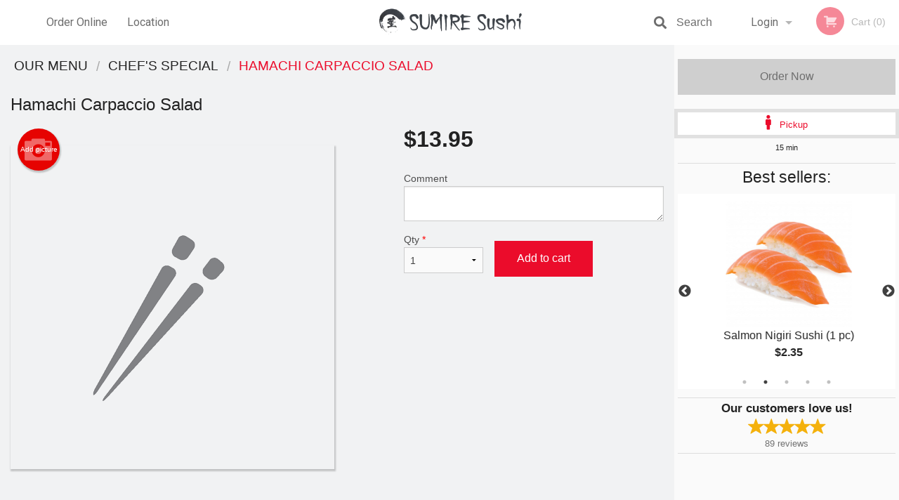

--- FILE ---
content_type: text/html; charset=utf-8
request_url: https://www.google.com/recaptcha/enterprise/anchor?ar=1&k=6LfPTFIiAAAAAHwPeVP_ahfD9dFYAsySELKIu7Dd&co=aHR0cHM6Ly9zdW1pcmVzdXNoaWJjLmNvbTo0NDM.&hl=en&v=PoyoqOPhxBO7pBk68S4YbpHZ&size=invisible&anchor-ms=20000&execute-ms=30000&cb=viqpuqvntjs6
body_size: 48879
content:
<!DOCTYPE HTML><html dir="ltr" lang="en"><head><meta http-equiv="Content-Type" content="text/html; charset=UTF-8">
<meta http-equiv="X-UA-Compatible" content="IE=edge">
<title>reCAPTCHA</title>
<style type="text/css">
/* cyrillic-ext */
@font-face {
  font-family: 'Roboto';
  font-style: normal;
  font-weight: 400;
  font-stretch: 100%;
  src: url(//fonts.gstatic.com/s/roboto/v48/KFO7CnqEu92Fr1ME7kSn66aGLdTylUAMa3GUBHMdazTgWw.woff2) format('woff2');
  unicode-range: U+0460-052F, U+1C80-1C8A, U+20B4, U+2DE0-2DFF, U+A640-A69F, U+FE2E-FE2F;
}
/* cyrillic */
@font-face {
  font-family: 'Roboto';
  font-style: normal;
  font-weight: 400;
  font-stretch: 100%;
  src: url(//fonts.gstatic.com/s/roboto/v48/KFO7CnqEu92Fr1ME7kSn66aGLdTylUAMa3iUBHMdazTgWw.woff2) format('woff2');
  unicode-range: U+0301, U+0400-045F, U+0490-0491, U+04B0-04B1, U+2116;
}
/* greek-ext */
@font-face {
  font-family: 'Roboto';
  font-style: normal;
  font-weight: 400;
  font-stretch: 100%;
  src: url(//fonts.gstatic.com/s/roboto/v48/KFO7CnqEu92Fr1ME7kSn66aGLdTylUAMa3CUBHMdazTgWw.woff2) format('woff2');
  unicode-range: U+1F00-1FFF;
}
/* greek */
@font-face {
  font-family: 'Roboto';
  font-style: normal;
  font-weight: 400;
  font-stretch: 100%;
  src: url(//fonts.gstatic.com/s/roboto/v48/KFO7CnqEu92Fr1ME7kSn66aGLdTylUAMa3-UBHMdazTgWw.woff2) format('woff2');
  unicode-range: U+0370-0377, U+037A-037F, U+0384-038A, U+038C, U+038E-03A1, U+03A3-03FF;
}
/* math */
@font-face {
  font-family: 'Roboto';
  font-style: normal;
  font-weight: 400;
  font-stretch: 100%;
  src: url(//fonts.gstatic.com/s/roboto/v48/KFO7CnqEu92Fr1ME7kSn66aGLdTylUAMawCUBHMdazTgWw.woff2) format('woff2');
  unicode-range: U+0302-0303, U+0305, U+0307-0308, U+0310, U+0312, U+0315, U+031A, U+0326-0327, U+032C, U+032F-0330, U+0332-0333, U+0338, U+033A, U+0346, U+034D, U+0391-03A1, U+03A3-03A9, U+03B1-03C9, U+03D1, U+03D5-03D6, U+03F0-03F1, U+03F4-03F5, U+2016-2017, U+2034-2038, U+203C, U+2040, U+2043, U+2047, U+2050, U+2057, U+205F, U+2070-2071, U+2074-208E, U+2090-209C, U+20D0-20DC, U+20E1, U+20E5-20EF, U+2100-2112, U+2114-2115, U+2117-2121, U+2123-214F, U+2190, U+2192, U+2194-21AE, U+21B0-21E5, U+21F1-21F2, U+21F4-2211, U+2213-2214, U+2216-22FF, U+2308-230B, U+2310, U+2319, U+231C-2321, U+2336-237A, U+237C, U+2395, U+239B-23B7, U+23D0, U+23DC-23E1, U+2474-2475, U+25AF, U+25B3, U+25B7, U+25BD, U+25C1, U+25CA, U+25CC, U+25FB, U+266D-266F, U+27C0-27FF, U+2900-2AFF, U+2B0E-2B11, U+2B30-2B4C, U+2BFE, U+3030, U+FF5B, U+FF5D, U+1D400-1D7FF, U+1EE00-1EEFF;
}
/* symbols */
@font-face {
  font-family: 'Roboto';
  font-style: normal;
  font-weight: 400;
  font-stretch: 100%;
  src: url(//fonts.gstatic.com/s/roboto/v48/KFO7CnqEu92Fr1ME7kSn66aGLdTylUAMaxKUBHMdazTgWw.woff2) format('woff2');
  unicode-range: U+0001-000C, U+000E-001F, U+007F-009F, U+20DD-20E0, U+20E2-20E4, U+2150-218F, U+2190, U+2192, U+2194-2199, U+21AF, U+21E6-21F0, U+21F3, U+2218-2219, U+2299, U+22C4-22C6, U+2300-243F, U+2440-244A, U+2460-24FF, U+25A0-27BF, U+2800-28FF, U+2921-2922, U+2981, U+29BF, U+29EB, U+2B00-2BFF, U+4DC0-4DFF, U+FFF9-FFFB, U+10140-1018E, U+10190-1019C, U+101A0, U+101D0-101FD, U+102E0-102FB, U+10E60-10E7E, U+1D2C0-1D2D3, U+1D2E0-1D37F, U+1F000-1F0FF, U+1F100-1F1AD, U+1F1E6-1F1FF, U+1F30D-1F30F, U+1F315, U+1F31C, U+1F31E, U+1F320-1F32C, U+1F336, U+1F378, U+1F37D, U+1F382, U+1F393-1F39F, U+1F3A7-1F3A8, U+1F3AC-1F3AF, U+1F3C2, U+1F3C4-1F3C6, U+1F3CA-1F3CE, U+1F3D4-1F3E0, U+1F3ED, U+1F3F1-1F3F3, U+1F3F5-1F3F7, U+1F408, U+1F415, U+1F41F, U+1F426, U+1F43F, U+1F441-1F442, U+1F444, U+1F446-1F449, U+1F44C-1F44E, U+1F453, U+1F46A, U+1F47D, U+1F4A3, U+1F4B0, U+1F4B3, U+1F4B9, U+1F4BB, U+1F4BF, U+1F4C8-1F4CB, U+1F4D6, U+1F4DA, U+1F4DF, U+1F4E3-1F4E6, U+1F4EA-1F4ED, U+1F4F7, U+1F4F9-1F4FB, U+1F4FD-1F4FE, U+1F503, U+1F507-1F50B, U+1F50D, U+1F512-1F513, U+1F53E-1F54A, U+1F54F-1F5FA, U+1F610, U+1F650-1F67F, U+1F687, U+1F68D, U+1F691, U+1F694, U+1F698, U+1F6AD, U+1F6B2, U+1F6B9-1F6BA, U+1F6BC, U+1F6C6-1F6CF, U+1F6D3-1F6D7, U+1F6E0-1F6EA, U+1F6F0-1F6F3, U+1F6F7-1F6FC, U+1F700-1F7FF, U+1F800-1F80B, U+1F810-1F847, U+1F850-1F859, U+1F860-1F887, U+1F890-1F8AD, U+1F8B0-1F8BB, U+1F8C0-1F8C1, U+1F900-1F90B, U+1F93B, U+1F946, U+1F984, U+1F996, U+1F9E9, U+1FA00-1FA6F, U+1FA70-1FA7C, U+1FA80-1FA89, U+1FA8F-1FAC6, U+1FACE-1FADC, U+1FADF-1FAE9, U+1FAF0-1FAF8, U+1FB00-1FBFF;
}
/* vietnamese */
@font-face {
  font-family: 'Roboto';
  font-style: normal;
  font-weight: 400;
  font-stretch: 100%;
  src: url(//fonts.gstatic.com/s/roboto/v48/KFO7CnqEu92Fr1ME7kSn66aGLdTylUAMa3OUBHMdazTgWw.woff2) format('woff2');
  unicode-range: U+0102-0103, U+0110-0111, U+0128-0129, U+0168-0169, U+01A0-01A1, U+01AF-01B0, U+0300-0301, U+0303-0304, U+0308-0309, U+0323, U+0329, U+1EA0-1EF9, U+20AB;
}
/* latin-ext */
@font-face {
  font-family: 'Roboto';
  font-style: normal;
  font-weight: 400;
  font-stretch: 100%;
  src: url(//fonts.gstatic.com/s/roboto/v48/KFO7CnqEu92Fr1ME7kSn66aGLdTylUAMa3KUBHMdazTgWw.woff2) format('woff2');
  unicode-range: U+0100-02BA, U+02BD-02C5, U+02C7-02CC, U+02CE-02D7, U+02DD-02FF, U+0304, U+0308, U+0329, U+1D00-1DBF, U+1E00-1E9F, U+1EF2-1EFF, U+2020, U+20A0-20AB, U+20AD-20C0, U+2113, U+2C60-2C7F, U+A720-A7FF;
}
/* latin */
@font-face {
  font-family: 'Roboto';
  font-style: normal;
  font-weight: 400;
  font-stretch: 100%;
  src: url(//fonts.gstatic.com/s/roboto/v48/KFO7CnqEu92Fr1ME7kSn66aGLdTylUAMa3yUBHMdazQ.woff2) format('woff2');
  unicode-range: U+0000-00FF, U+0131, U+0152-0153, U+02BB-02BC, U+02C6, U+02DA, U+02DC, U+0304, U+0308, U+0329, U+2000-206F, U+20AC, U+2122, U+2191, U+2193, U+2212, U+2215, U+FEFF, U+FFFD;
}
/* cyrillic-ext */
@font-face {
  font-family: 'Roboto';
  font-style: normal;
  font-weight: 500;
  font-stretch: 100%;
  src: url(//fonts.gstatic.com/s/roboto/v48/KFO7CnqEu92Fr1ME7kSn66aGLdTylUAMa3GUBHMdazTgWw.woff2) format('woff2');
  unicode-range: U+0460-052F, U+1C80-1C8A, U+20B4, U+2DE0-2DFF, U+A640-A69F, U+FE2E-FE2F;
}
/* cyrillic */
@font-face {
  font-family: 'Roboto';
  font-style: normal;
  font-weight: 500;
  font-stretch: 100%;
  src: url(//fonts.gstatic.com/s/roboto/v48/KFO7CnqEu92Fr1ME7kSn66aGLdTylUAMa3iUBHMdazTgWw.woff2) format('woff2');
  unicode-range: U+0301, U+0400-045F, U+0490-0491, U+04B0-04B1, U+2116;
}
/* greek-ext */
@font-face {
  font-family: 'Roboto';
  font-style: normal;
  font-weight: 500;
  font-stretch: 100%;
  src: url(//fonts.gstatic.com/s/roboto/v48/KFO7CnqEu92Fr1ME7kSn66aGLdTylUAMa3CUBHMdazTgWw.woff2) format('woff2');
  unicode-range: U+1F00-1FFF;
}
/* greek */
@font-face {
  font-family: 'Roboto';
  font-style: normal;
  font-weight: 500;
  font-stretch: 100%;
  src: url(//fonts.gstatic.com/s/roboto/v48/KFO7CnqEu92Fr1ME7kSn66aGLdTylUAMa3-UBHMdazTgWw.woff2) format('woff2');
  unicode-range: U+0370-0377, U+037A-037F, U+0384-038A, U+038C, U+038E-03A1, U+03A3-03FF;
}
/* math */
@font-face {
  font-family: 'Roboto';
  font-style: normal;
  font-weight: 500;
  font-stretch: 100%;
  src: url(//fonts.gstatic.com/s/roboto/v48/KFO7CnqEu92Fr1ME7kSn66aGLdTylUAMawCUBHMdazTgWw.woff2) format('woff2');
  unicode-range: U+0302-0303, U+0305, U+0307-0308, U+0310, U+0312, U+0315, U+031A, U+0326-0327, U+032C, U+032F-0330, U+0332-0333, U+0338, U+033A, U+0346, U+034D, U+0391-03A1, U+03A3-03A9, U+03B1-03C9, U+03D1, U+03D5-03D6, U+03F0-03F1, U+03F4-03F5, U+2016-2017, U+2034-2038, U+203C, U+2040, U+2043, U+2047, U+2050, U+2057, U+205F, U+2070-2071, U+2074-208E, U+2090-209C, U+20D0-20DC, U+20E1, U+20E5-20EF, U+2100-2112, U+2114-2115, U+2117-2121, U+2123-214F, U+2190, U+2192, U+2194-21AE, U+21B0-21E5, U+21F1-21F2, U+21F4-2211, U+2213-2214, U+2216-22FF, U+2308-230B, U+2310, U+2319, U+231C-2321, U+2336-237A, U+237C, U+2395, U+239B-23B7, U+23D0, U+23DC-23E1, U+2474-2475, U+25AF, U+25B3, U+25B7, U+25BD, U+25C1, U+25CA, U+25CC, U+25FB, U+266D-266F, U+27C0-27FF, U+2900-2AFF, U+2B0E-2B11, U+2B30-2B4C, U+2BFE, U+3030, U+FF5B, U+FF5D, U+1D400-1D7FF, U+1EE00-1EEFF;
}
/* symbols */
@font-face {
  font-family: 'Roboto';
  font-style: normal;
  font-weight: 500;
  font-stretch: 100%;
  src: url(//fonts.gstatic.com/s/roboto/v48/KFO7CnqEu92Fr1ME7kSn66aGLdTylUAMaxKUBHMdazTgWw.woff2) format('woff2');
  unicode-range: U+0001-000C, U+000E-001F, U+007F-009F, U+20DD-20E0, U+20E2-20E4, U+2150-218F, U+2190, U+2192, U+2194-2199, U+21AF, U+21E6-21F0, U+21F3, U+2218-2219, U+2299, U+22C4-22C6, U+2300-243F, U+2440-244A, U+2460-24FF, U+25A0-27BF, U+2800-28FF, U+2921-2922, U+2981, U+29BF, U+29EB, U+2B00-2BFF, U+4DC0-4DFF, U+FFF9-FFFB, U+10140-1018E, U+10190-1019C, U+101A0, U+101D0-101FD, U+102E0-102FB, U+10E60-10E7E, U+1D2C0-1D2D3, U+1D2E0-1D37F, U+1F000-1F0FF, U+1F100-1F1AD, U+1F1E6-1F1FF, U+1F30D-1F30F, U+1F315, U+1F31C, U+1F31E, U+1F320-1F32C, U+1F336, U+1F378, U+1F37D, U+1F382, U+1F393-1F39F, U+1F3A7-1F3A8, U+1F3AC-1F3AF, U+1F3C2, U+1F3C4-1F3C6, U+1F3CA-1F3CE, U+1F3D4-1F3E0, U+1F3ED, U+1F3F1-1F3F3, U+1F3F5-1F3F7, U+1F408, U+1F415, U+1F41F, U+1F426, U+1F43F, U+1F441-1F442, U+1F444, U+1F446-1F449, U+1F44C-1F44E, U+1F453, U+1F46A, U+1F47D, U+1F4A3, U+1F4B0, U+1F4B3, U+1F4B9, U+1F4BB, U+1F4BF, U+1F4C8-1F4CB, U+1F4D6, U+1F4DA, U+1F4DF, U+1F4E3-1F4E6, U+1F4EA-1F4ED, U+1F4F7, U+1F4F9-1F4FB, U+1F4FD-1F4FE, U+1F503, U+1F507-1F50B, U+1F50D, U+1F512-1F513, U+1F53E-1F54A, U+1F54F-1F5FA, U+1F610, U+1F650-1F67F, U+1F687, U+1F68D, U+1F691, U+1F694, U+1F698, U+1F6AD, U+1F6B2, U+1F6B9-1F6BA, U+1F6BC, U+1F6C6-1F6CF, U+1F6D3-1F6D7, U+1F6E0-1F6EA, U+1F6F0-1F6F3, U+1F6F7-1F6FC, U+1F700-1F7FF, U+1F800-1F80B, U+1F810-1F847, U+1F850-1F859, U+1F860-1F887, U+1F890-1F8AD, U+1F8B0-1F8BB, U+1F8C0-1F8C1, U+1F900-1F90B, U+1F93B, U+1F946, U+1F984, U+1F996, U+1F9E9, U+1FA00-1FA6F, U+1FA70-1FA7C, U+1FA80-1FA89, U+1FA8F-1FAC6, U+1FACE-1FADC, U+1FADF-1FAE9, U+1FAF0-1FAF8, U+1FB00-1FBFF;
}
/* vietnamese */
@font-face {
  font-family: 'Roboto';
  font-style: normal;
  font-weight: 500;
  font-stretch: 100%;
  src: url(//fonts.gstatic.com/s/roboto/v48/KFO7CnqEu92Fr1ME7kSn66aGLdTylUAMa3OUBHMdazTgWw.woff2) format('woff2');
  unicode-range: U+0102-0103, U+0110-0111, U+0128-0129, U+0168-0169, U+01A0-01A1, U+01AF-01B0, U+0300-0301, U+0303-0304, U+0308-0309, U+0323, U+0329, U+1EA0-1EF9, U+20AB;
}
/* latin-ext */
@font-face {
  font-family: 'Roboto';
  font-style: normal;
  font-weight: 500;
  font-stretch: 100%;
  src: url(//fonts.gstatic.com/s/roboto/v48/KFO7CnqEu92Fr1ME7kSn66aGLdTylUAMa3KUBHMdazTgWw.woff2) format('woff2');
  unicode-range: U+0100-02BA, U+02BD-02C5, U+02C7-02CC, U+02CE-02D7, U+02DD-02FF, U+0304, U+0308, U+0329, U+1D00-1DBF, U+1E00-1E9F, U+1EF2-1EFF, U+2020, U+20A0-20AB, U+20AD-20C0, U+2113, U+2C60-2C7F, U+A720-A7FF;
}
/* latin */
@font-face {
  font-family: 'Roboto';
  font-style: normal;
  font-weight: 500;
  font-stretch: 100%;
  src: url(//fonts.gstatic.com/s/roboto/v48/KFO7CnqEu92Fr1ME7kSn66aGLdTylUAMa3yUBHMdazQ.woff2) format('woff2');
  unicode-range: U+0000-00FF, U+0131, U+0152-0153, U+02BB-02BC, U+02C6, U+02DA, U+02DC, U+0304, U+0308, U+0329, U+2000-206F, U+20AC, U+2122, U+2191, U+2193, U+2212, U+2215, U+FEFF, U+FFFD;
}
/* cyrillic-ext */
@font-face {
  font-family: 'Roboto';
  font-style: normal;
  font-weight: 900;
  font-stretch: 100%;
  src: url(//fonts.gstatic.com/s/roboto/v48/KFO7CnqEu92Fr1ME7kSn66aGLdTylUAMa3GUBHMdazTgWw.woff2) format('woff2');
  unicode-range: U+0460-052F, U+1C80-1C8A, U+20B4, U+2DE0-2DFF, U+A640-A69F, U+FE2E-FE2F;
}
/* cyrillic */
@font-face {
  font-family: 'Roboto';
  font-style: normal;
  font-weight: 900;
  font-stretch: 100%;
  src: url(//fonts.gstatic.com/s/roboto/v48/KFO7CnqEu92Fr1ME7kSn66aGLdTylUAMa3iUBHMdazTgWw.woff2) format('woff2');
  unicode-range: U+0301, U+0400-045F, U+0490-0491, U+04B0-04B1, U+2116;
}
/* greek-ext */
@font-face {
  font-family: 'Roboto';
  font-style: normal;
  font-weight: 900;
  font-stretch: 100%;
  src: url(//fonts.gstatic.com/s/roboto/v48/KFO7CnqEu92Fr1ME7kSn66aGLdTylUAMa3CUBHMdazTgWw.woff2) format('woff2');
  unicode-range: U+1F00-1FFF;
}
/* greek */
@font-face {
  font-family: 'Roboto';
  font-style: normal;
  font-weight: 900;
  font-stretch: 100%;
  src: url(//fonts.gstatic.com/s/roboto/v48/KFO7CnqEu92Fr1ME7kSn66aGLdTylUAMa3-UBHMdazTgWw.woff2) format('woff2');
  unicode-range: U+0370-0377, U+037A-037F, U+0384-038A, U+038C, U+038E-03A1, U+03A3-03FF;
}
/* math */
@font-face {
  font-family: 'Roboto';
  font-style: normal;
  font-weight: 900;
  font-stretch: 100%;
  src: url(//fonts.gstatic.com/s/roboto/v48/KFO7CnqEu92Fr1ME7kSn66aGLdTylUAMawCUBHMdazTgWw.woff2) format('woff2');
  unicode-range: U+0302-0303, U+0305, U+0307-0308, U+0310, U+0312, U+0315, U+031A, U+0326-0327, U+032C, U+032F-0330, U+0332-0333, U+0338, U+033A, U+0346, U+034D, U+0391-03A1, U+03A3-03A9, U+03B1-03C9, U+03D1, U+03D5-03D6, U+03F0-03F1, U+03F4-03F5, U+2016-2017, U+2034-2038, U+203C, U+2040, U+2043, U+2047, U+2050, U+2057, U+205F, U+2070-2071, U+2074-208E, U+2090-209C, U+20D0-20DC, U+20E1, U+20E5-20EF, U+2100-2112, U+2114-2115, U+2117-2121, U+2123-214F, U+2190, U+2192, U+2194-21AE, U+21B0-21E5, U+21F1-21F2, U+21F4-2211, U+2213-2214, U+2216-22FF, U+2308-230B, U+2310, U+2319, U+231C-2321, U+2336-237A, U+237C, U+2395, U+239B-23B7, U+23D0, U+23DC-23E1, U+2474-2475, U+25AF, U+25B3, U+25B7, U+25BD, U+25C1, U+25CA, U+25CC, U+25FB, U+266D-266F, U+27C0-27FF, U+2900-2AFF, U+2B0E-2B11, U+2B30-2B4C, U+2BFE, U+3030, U+FF5B, U+FF5D, U+1D400-1D7FF, U+1EE00-1EEFF;
}
/* symbols */
@font-face {
  font-family: 'Roboto';
  font-style: normal;
  font-weight: 900;
  font-stretch: 100%;
  src: url(//fonts.gstatic.com/s/roboto/v48/KFO7CnqEu92Fr1ME7kSn66aGLdTylUAMaxKUBHMdazTgWw.woff2) format('woff2');
  unicode-range: U+0001-000C, U+000E-001F, U+007F-009F, U+20DD-20E0, U+20E2-20E4, U+2150-218F, U+2190, U+2192, U+2194-2199, U+21AF, U+21E6-21F0, U+21F3, U+2218-2219, U+2299, U+22C4-22C6, U+2300-243F, U+2440-244A, U+2460-24FF, U+25A0-27BF, U+2800-28FF, U+2921-2922, U+2981, U+29BF, U+29EB, U+2B00-2BFF, U+4DC0-4DFF, U+FFF9-FFFB, U+10140-1018E, U+10190-1019C, U+101A0, U+101D0-101FD, U+102E0-102FB, U+10E60-10E7E, U+1D2C0-1D2D3, U+1D2E0-1D37F, U+1F000-1F0FF, U+1F100-1F1AD, U+1F1E6-1F1FF, U+1F30D-1F30F, U+1F315, U+1F31C, U+1F31E, U+1F320-1F32C, U+1F336, U+1F378, U+1F37D, U+1F382, U+1F393-1F39F, U+1F3A7-1F3A8, U+1F3AC-1F3AF, U+1F3C2, U+1F3C4-1F3C6, U+1F3CA-1F3CE, U+1F3D4-1F3E0, U+1F3ED, U+1F3F1-1F3F3, U+1F3F5-1F3F7, U+1F408, U+1F415, U+1F41F, U+1F426, U+1F43F, U+1F441-1F442, U+1F444, U+1F446-1F449, U+1F44C-1F44E, U+1F453, U+1F46A, U+1F47D, U+1F4A3, U+1F4B0, U+1F4B3, U+1F4B9, U+1F4BB, U+1F4BF, U+1F4C8-1F4CB, U+1F4D6, U+1F4DA, U+1F4DF, U+1F4E3-1F4E6, U+1F4EA-1F4ED, U+1F4F7, U+1F4F9-1F4FB, U+1F4FD-1F4FE, U+1F503, U+1F507-1F50B, U+1F50D, U+1F512-1F513, U+1F53E-1F54A, U+1F54F-1F5FA, U+1F610, U+1F650-1F67F, U+1F687, U+1F68D, U+1F691, U+1F694, U+1F698, U+1F6AD, U+1F6B2, U+1F6B9-1F6BA, U+1F6BC, U+1F6C6-1F6CF, U+1F6D3-1F6D7, U+1F6E0-1F6EA, U+1F6F0-1F6F3, U+1F6F7-1F6FC, U+1F700-1F7FF, U+1F800-1F80B, U+1F810-1F847, U+1F850-1F859, U+1F860-1F887, U+1F890-1F8AD, U+1F8B0-1F8BB, U+1F8C0-1F8C1, U+1F900-1F90B, U+1F93B, U+1F946, U+1F984, U+1F996, U+1F9E9, U+1FA00-1FA6F, U+1FA70-1FA7C, U+1FA80-1FA89, U+1FA8F-1FAC6, U+1FACE-1FADC, U+1FADF-1FAE9, U+1FAF0-1FAF8, U+1FB00-1FBFF;
}
/* vietnamese */
@font-face {
  font-family: 'Roboto';
  font-style: normal;
  font-weight: 900;
  font-stretch: 100%;
  src: url(//fonts.gstatic.com/s/roboto/v48/KFO7CnqEu92Fr1ME7kSn66aGLdTylUAMa3OUBHMdazTgWw.woff2) format('woff2');
  unicode-range: U+0102-0103, U+0110-0111, U+0128-0129, U+0168-0169, U+01A0-01A1, U+01AF-01B0, U+0300-0301, U+0303-0304, U+0308-0309, U+0323, U+0329, U+1EA0-1EF9, U+20AB;
}
/* latin-ext */
@font-face {
  font-family: 'Roboto';
  font-style: normal;
  font-weight: 900;
  font-stretch: 100%;
  src: url(//fonts.gstatic.com/s/roboto/v48/KFO7CnqEu92Fr1ME7kSn66aGLdTylUAMa3KUBHMdazTgWw.woff2) format('woff2');
  unicode-range: U+0100-02BA, U+02BD-02C5, U+02C7-02CC, U+02CE-02D7, U+02DD-02FF, U+0304, U+0308, U+0329, U+1D00-1DBF, U+1E00-1E9F, U+1EF2-1EFF, U+2020, U+20A0-20AB, U+20AD-20C0, U+2113, U+2C60-2C7F, U+A720-A7FF;
}
/* latin */
@font-face {
  font-family: 'Roboto';
  font-style: normal;
  font-weight: 900;
  font-stretch: 100%;
  src: url(//fonts.gstatic.com/s/roboto/v48/KFO7CnqEu92Fr1ME7kSn66aGLdTylUAMa3yUBHMdazQ.woff2) format('woff2');
  unicode-range: U+0000-00FF, U+0131, U+0152-0153, U+02BB-02BC, U+02C6, U+02DA, U+02DC, U+0304, U+0308, U+0329, U+2000-206F, U+20AC, U+2122, U+2191, U+2193, U+2212, U+2215, U+FEFF, U+FFFD;
}

</style>
<link rel="stylesheet" type="text/css" href="https://www.gstatic.com/recaptcha/releases/PoyoqOPhxBO7pBk68S4YbpHZ/styles__ltr.css">
<script nonce="Zo9hrcT7xrBguwbDcmGnUA" type="text/javascript">window['__recaptcha_api'] = 'https://www.google.com/recaptcha/enterprise/';</script>
<script type="text/javascript" src="https://www.gstatic.com/recaptcha/releases/PoyoqOPhxBO7pBk68S4YbpHZ/recaptcha__en.js" nonce="Zo9hrcT7xrBguwbDcmGnUA">
      
    </script></head>
<body><div id="rc-anchor-alert" class="rc-anchor-alert"></div>
<input type="hidden" id="recaptcha-token" value="[base64]">
<script type="text/javascript" nonce="Zo9hrcT7xrBguwbDcmGnUA">
      recaptcha.anchor.Main.init("[\x22ainput\x22,[\x22bgdata\x22,\x22\x22,\[base64]/[base64]/[base64]/[base64]/[base64]/UltsKytdPUU6KEU8MjA0OD9SW2wrK109RT4+NnwxOTI6KChFJjY0NTEyKT09NTUyOTYmJk0rMTxjLmxlbmd0aCYmKGMuY2hhckNvZGVBdChNKzEpJjY0NTEyKT09NTYzMjA/[base64]/[base64]/[base64]/[base64]/[base64]/[base64]/[base64]\x22,\[base64]\\u003d\x22,\x22wqrCh13CsCIiSwlmwpoaFnQ9wpbClsKywqdYw7haw57DisK0wpcMw5sSwq/DtwvCuhrCgMKYwqfDqS/[base64]/wprCpCLDnRzCmMK+wq3CmMOJR8OUwq3Cl8OPfELCtnnDsQ/[base64]/w5NtwofClTbDkwkRw5vDvAXCn8O+XDg+w41iw4wHwqUzDcKwwrwNJcKrwqfCo8KVRMKqVj5Dw6DCpMKhPBJVOG/CqMK/w7jCnijDrTbCrcKQMhzDj8ODw7zCqBIUVMOywrAtcHMNcMOuwo/[base64]/[base64]/[base64]/DqcKgExxPw4JaI0DCksOTFMO+wrHDvcKrw4rDqzoGwpvCpMKFwooJw73DpR7CuMOEwojCrsKgwqs3X2DDo11yasK6A8K7d8KQG8KuTsOpw65GJSPDg8KBfMOwXS1ELcKfw4oEw4vCmcKcwoE4w6/Dl8Otw5nDhm1ZaQBmYR5pLRzDt8Odw77Cs8OaVwBxJiLCpMKZDmtVw413Sk5Xw5IffwlHBsKJw6nChB8TXcOMUMO3VsKUw7Jnw4HDjRtew4XDgMOFTcKjM8KADsOlwrknQxPCvWnCrMKocsOtFz3DuXQsBwN1wrg/w4LDrsKVw51tVcKBwr5Vw43CuiNvwrHDlgHDlcOzAy1rwqlcD2h0w57Cpk3DqMKoPMK/XAkpUsOswpHCtizCuMKufMKhwrvCvH/DgFgOPcKEGkLCscO/wr9BwqTDin/DqHpew4FVWwbDqcK5L8OTw5fDoCt8fwdTbcKBVcKFByrCtcOsPcKFw6ZQccK/wrxpIMKRwooHclnDg8OTw7HClcONw5EMcFhowqnDiHQ0f0HClQgMwq5fwojDiWV8woAOEQtLw5ECwrjDo8KIw4PDsyZAwoAGPMKqw4MJM8KAwp7CicKAScKjw6QveFU2w4/Dp8OOcU3CmMKfw5tWw6bDh2oYwqkXdMKjwrfDpsKcJ8KdRAjCnxA+fFDClcK9I0/Dr3HDl8KLworDgsO3w78xSBnCvG3ConAYwqNsQ8KLVMKTAR7CrMKkwrgDw7VpLxLDsBfCncKgSDJCRlgvG1LCn8KZwokpw47DscKMwow1DjkGGXw8WsOQJsOEw6xXecKzw6cUwptnw4zDrz/DkDLCocKLQWACw4fCjilNw7vDmcKTw4hPw7BeDsKmw7gqCMOEw48bw4nDu8O9R8KSwpTDp8OIXMK4UMKkUsOLGirCulbDkzpTw6fCgTNBPXHCiMOgF8OFw7ZLwrFPdsOAwq3DncOnYg/CgRNkw6/DmS3DnVcAwrRYwrzCu3k6SSY0woLDghpPw4HDv8KOw6RRwqREw4LDgMK9UA4XNCTDvXR6VsORCsOWTXLDj8O5GVslw5XDmsONwqrCuVfDtMOaVwFWw5ZiwpvCiWLDicOWw6HCjcKWwr7Cv8KVwrJva8KTCmNhwoE5Zklzw7YQw6/CosOiw4NqCsOyUsOVGsOcNWPCjW/DtyAiw5TClMOuey8QamXDnwYgImfCvsKgQmXDkgPDgTPCkisNw6ZGVTDCicOPb8KNw4jClsKVw5rCq2EkKMKOYRTDrsKDw5nCugPCrzDCgMOdZcOnQcOew7x5wpHDqxVaByt/w51Ww4tMfmh6ZgZ5w5cfwr9Tw5XDkGkEC2zCpcKHw78Vw7QFw7rCjsKcwpbDqMK5V8OZWjtUw4MDwqkywqdVw7s5wr7CgiPDuHzDiMO+w5Rga1d6wq3DvMKGXMOdXEcBwrk6FSNTEMOjYUhAGMO+CsK/[base64]/DrCB9w7rDt8KlwpbCjsOuXMKNYENIRAYGwo0CwqV5w412wpDCpzzDvU7DoClUw4bDgX97w55qQ25Tw7HCuBvDmsK4XBx9IhnDj1TCu8KEMknCg8Odw7ZTaTYbwqoTe8O1DcKzwqNzw7QxZMOnacKIwrVWwq/CvWvClcK7woI2EMOsw7Z2WDLCumJqZcO1VsO4VcOGYcKMNE7CqwfCjGTDiDPCsTbDuMOTwqtUw6F7w5XCnsKXw7jDl2pKw7VNIMKHwq3DhcKUw5jCrjoAQsKAc8Kfw6c/[base64]/[base64]/b8Kuw4jDncOtMAPDiMO9wqHCvMOPK1PCnMKgwo3CmBfDoEvDrcKgRzcDYMKww4xaw7bDrV7Dg8OuFMK3TTzDtHLDuMKEFsOuD2Urw4gTLcOLwr0nLcOCBRoLwpvClsKLwpxxwrB+QXDDo00Owo/DrMK2worDsMKgwpV9HWDCvMKSeS0DwpPDlMOFHyENcsO2wo3Dn0nCkMOjeDcdwrfCosO6HsOuUBPCisOnw6DCg8K0w7fCuTojw7p5XjZlw4ZLdxgfNUbDo8KxC2LCqEnCq2/DpMOVHkXCtcO4NTrCuCjCgnN2eMOXwrLCi0/CpmBgOR3DqHvCrcKRwrYAKE0GQMOkcsKswoXClMOnJjDDhDbCncOKGMOFw5TDvMK/ZGbDuUHDm1F2w7/DsMOBP8O+ZmlbfWPCmsKuEcO0EMKxUVnCrsKdKMKcSRPCqybDj8OPHsKiwo5bwq3CjsKXw4jDohYyESrDqWUZwqvCr8K8QcK+wpfDlTrCkMKswpnCnMKvBH7Cr8OLf141w51qAGTCucKSw6vDrMObLQJaw6w4wojDmF9ewp8/[base64]/DjsK6D8O5FVBqTlHCicOWJy1LdMKRwrU2E8Oew5zDj3M7dsKXPsOdw6HCixfDo8O3w6RqCcOdw4fDpydbwrfCm8OPwpQfBwB2esOZcA3DjFsgwrgFw7XCoCrDmS/DicKOw7AkwpXDlmvCpMKTw7LDnA7DlMKXS8OawpURQ1TCkMKyaxRxwr8jw63CrcKuw7/Dl8OdRcKYw4JzTiDDtMOVd8K4R8OfK8OFw77CoXbCgcKfwrHDvkx8BRAfw5djFA/ChMKJHylKGHpOwrRZw6vDjsOnLCrCv8O/E2XCu8Obw43ChlPCk8K7a8KiTsKew7R8w45vwozCqTXDpSjCm8Kyw6A4A3NzYMKNwqjDkQHDmMKWBW7DjHsNw4XCnMO9wotEwpnCicOOwqPDvgHDlXUZWk7ClxcFI8KHdMO/w7oYX8KgfsOwAW45w6jCiMOcQA3Ck8K0wps7XV/DmsOtwoRbw5UtCcO3XMKIVCLChVV+EcKKw7TDhjE4TcKvMsKhw6woRsOOwq0QNXAMw6luH2jDqMOJw5tDbg/[base64]/DtMKMJMKlw7JtwqHDicKsRnDCgmHDoQXCnMKzwr/Cpl9nSMOpMcOvAcKrwrhUwoPCgxrDiMONw64PPcKBY8KZbcKxUMKSwrpAw7tOwo8oYsO+wrDClsKPwpMPw7fCpsO3w6AMwosYwoR6w6nDgV8Vw6IAw4vCs8KKw4DCum3Cmx7CjVPDlhPDscKXwo/[base64]/DmMK5dsKoCcODwpnCtsKEKsKLwrtGwr3DvTbCvsKhfDAUAAQkwqQaIAZUw7hawqFrLMOeFsOdwoE5D2rCokDDsBvCmsONw5RYXD1dwqrDicKqLsK8AcK4wozCusK1YUhybA/DomPCpsOiHcKdQMKTV3nChsKuF8OQUsKIVMOWwrjDjXjCvHQdNcKfwqnClUTDsQMbw7TDgMOvw6vDrsKZclvCgMOIwoUuw4DChMOaw7nDs13DssKJwrzDgD7Cr8K2w5/[base64]/DocKGeMKfesKUHsKrw6/DuWLDlsOnwrfCq8KAHmN8w4fCiMO/wrfCtRYkG8Olw7/CgUpXwozDnsObw5PDjcOOwoDDiMOvKsKZwqPCgm/Di3HDvBdQw44Iw5DDuFgRwrrClcKLw6XCskhFEW0nC8OLUMOnQMOMZcKOTFBOwoh3w4szwoFGDFTDl09/[base64]/[base64]/CsMKbOkUhTmQHL8Kswr5KwqtKFhxiw6VnwofDt8Orw5jDrcOdwq06XcKFw4lZw7TDpsOfw4N8fcO1FjTDhcKVw5QDKMOCw7LCmMOaLsOFw4JcwqtIw5RHw4fDmMKdw480w6nDkH/[base64]/Dqn1yAhzCp8KNw50mwpBzBwTDkl9DwqTDrX47Lj/Dn8Oow77ChShhasOZw4Mnw6/DhsKowpPDqcKPHcKow6lFFMOoDMObTMO9Bikjwr/CusO6K8OgeQpkUsO8FDvDp8K7w5IHdjPDlUvCvw3CvsO8w5PDrlrCmQrCksKVwqMnwqICwqN7wp/[base64]/U8OHwpnDt8KiMhzCt8OGw5sjw60fSz3DisKFYh3ChU1Ow4HCtMKYfcK7wpjCuHoYwpjDpcOEA8KWPMKWwrYRBl/CnisZYWR8wr7CtHcFMMOCwpHCnwLDqcKEwrcsO17ChUfCo8KkwrdwNgdUwpknEkHDuQjDrcO7bRhDw5fDijx+XENeKkkCXk/[base64]/dMKwCDJpdMKQRkTCv8Oow5jDgcOKDyzDiMOXw4PDhsOwDUonwqHCh3bCgUobw5svV8Kxwq9iwo42UcOPw5bDhyfDkjQ/wrnDsMKSIibCkMOMw5ghP8KPNDfDkVDDhcOCw5jDhBTCmMKLGijDpjnDmzFdd8Kuw4Uyw7A2w5oDwoQ5wph8e2RQMAFobcKMwr/DiMK/fgnCtWjCtcOpw794wpTCocKWASzCl0VXXcOnLcONCCzDgX4sJ8KwHD/[base64]/DnXDCsMOoIh7CqhxEVcO+aTDDrgEmTsK+w5dRNl5GVsO6w6BLBcK/[base64]/w7fDp8KBSifDl8OvwrBdAsOleEHDvgA+woBaw4d9WzYjwrDDoMKgw6IiXThpVBzDlMKxO8KTH8Omw6xhaD8JwpdCw5TCrnx3w7HDm8K2N8O1PsKJM8K0GF/[base64]/JUcvBcO+JxrCuT7DnMOJw7NLPGDDtsKzc2vDgMKFw6MSw7dVwq1aVH/DuMKQLcK9YsOmd0FZwqzDjGB5NUnCjF18DsKOVxIwwqHCp8KxEkfDksODIMKnw4zDq8OAL8Ktw7Qbwo/CqcOgJcOQw7vDj8KLGcK4MgLCqTXCmFAcRMK4wrvDjcOnw6pMw7IYNMK0w7hfNHDDuDFAE8O3PMKYXRtLwrk0VsKzAcOgw5HCn8OFwpIzcGDCqcO1wqfDnxzDng3CqsOaDsOiw7/DkUHDgT7DjTXDiStjwroUSMKlw7fCrcOlw7ULwrvDpsOHRQptw4BRX8O4O0h4wp47w7fDkAdHflnCoQ/CqMKpw79OQ8O6wr8Mw5wBwpvDuMOHACwEwrXCrDEge8KXZMKHEsOIw4bDmHY/PcKzwqzCosKtPmFiwoHDh8OQwooba8ObwpTDrR5ecmjDgCvDr8OFw6MLw6PDusKkwoPDjDDDiUPCii7Di8O2wqpKw6xaVMKOwox1SzhuY8K+PDZcJMKrwpR+w7nCv1LDlnTDnHXDtcKAwrvCm07DoMKNwp/DlGfDj8Oxw6jCjTs2w6kMw6Jlw681YTIlOMKVw6EPwpTDjsO6w7XDqcOzPRbCksOofz8ZAsOqM8KGDcKYw4l3TcKTwo0fJyfDlcKowrbCl1NawqbDhg7DvV/CuhgOe3d9w7TDq0/[base64]/[base64]/aQbDksKvw7zDmRxNa3YtwrwrO8KSP8KiBhnCl8KdwrTDpcOtK8OpcWkDBw1ow57CqT8wwpHDvnfCsHgbwqXCk8Ojw5/DmmjDj8KyImUKFcOvw4jDpEJ1wo/DmsOFwoHDnMK5DT/CoE1oDz9pWg7DsHTCrE/DugYnwo0/w6TDpMOvZEg7w5XDp8O5w7secXrDg8KffsOSSsOuIcK7w4xZV2Jmw4low5HCmxzCo8KUK8Kow5zDksKBw7TCjQ5nclt/w5YFLMKYw6RrBBHDoz3CgcOLw4LCu8Kbw7XCm8K1GVvDt8Kawp/CoUDCosOGHyvCpsOIwrfCk3DCkRRSwrIZwpTDh8OwbEJQIFXCmMOzwrvCucKOTcKmYcO4LsKtJcKEDcOjZgXCuwtTP8Kswo7DjcKEwrjCvnEeMcKzw4vDusOTfHwdwqbDuMK5J37CvXkJTg7CmyQhSMOlfDHCqVIvUGbDncKbQG/CpUYQwrdMFMO5dcKMw5DDscO2wp51wrDCsD3CvMK+wqXCvHgxw5DCscKHwpAAwrd7E8KNw5IqKcOiZV8ZwrbCn8Knw6JIwqpqwp/[base64]/[base64]/CmsK1OMKpAlnDtsK9Z3DCr8KjwopMw5xMwpTCnMORfGkqGsOEfALCiVdnXsKHOhHDsMK4wpxiOBHCumnDqUvCizXDnAgCw6gGw6PCgXLChDZhe8KDTQIlwr7CrMKgaw/[base64]/wrspElTDgMKdZ8Klw6bCusOsfMKHFzwXVsObJCsXwoDCoMKMT8Ouw6QHPsKRHEN4SV9Sw755Y8K5w57Ck2nCnRXCvFwZwpTDocOpw67DusO/[base64]/[base64]/DnD0rQCLCuVrCrjRLdcOkw7HCu8OOXhpHwrEPwqVkw6d1ejAYw7ASwo7Co3/DhsKNABcuK8OHKxsrwo4+IFovEj8cUx4ZOsKKR8OURMOKBkPCklvDsjFnwqYJWh8Bwp3Dj8Oaw7zDv8KxUnbDjQFgwr0kw5tCX8OZUEfDsQ0lUsO1W8OAw5LCoMObTVl2LcOFAEN7w4vCs1c3GjhXf0Z5YlQ4aMKxaMKRwq80PcKfBMOQR8K1CMO5TMOzOsOxacO/w6osw4YpdsOpwplaU1FDRn5yYMOGPB8UPWt0wqrDr8ONw7dnw6Zkw4YdwrNZE1NdVHrDlsK8w48+WTnDo8O8XcKDw6rDtsOee8KUbDDDk0HCiwUowpbClcOXfAvCh8KDOMKiwp11wrPDij5LwrFuED4TworDpz/ChcOtMsOww7fDscO3wpjCpBvDj8K/RsOQwrdqwrLDjsKlwovCgsKsKcO/[base64]/DtH/DvsKxw7oceRnCnsKZJxvDrcKHXEHCrRbCm1tOeMKFw4HDosKjw5IOKcKsAMOiwrYrw6PDnVV1SsOnacOPcAIvw5vDoVtKwqsJGcOBU8OwAFbDt00pNsOvwqHCqT/CqsOLRMKKfHA5Xn80w7Z5MC/DgF4fw6nDpGPChU9+BQ/DhSbCgMOpw64vw4fDiMKLM8KMayBFG8OHw7IycWXDtMKqH8KmwpzCh0tlD8Oew74cQsK1w7c2Rzt/wp1qw6fDomp9S8Omw5rDm8O/eMKuwqw9wp5iwpEjw41WcX4twoXChcKsTDHDn0sCbMOAScO3DsK/wqlSTkbCnsODw7jCkcO9w77CgRfDryzDhyzCp3bCsBLDmsOxwrXDojzCkEBsccK1wqfCvxvDsn7Ds1l7w4wrwr7DgMK2w6HDtTQOWMOxwrTDscKaesOZwqnDqsKXw6/CuzNIw4Jhwqt3w59+w7fCrD9Aw7ByGXTDhcOZMRHDikrCucO3EsOKw4d3w4UbfcOIwo7DmMKPJxzCsjUWAzrDkDpYwroaw6LDtmplLnzCjWATA8K6QUxgw5wBOg4tw6PDrsKkWU1qw7gJwqVQw5h1IMOTccKEw5LCnsK/w6nCisOHw74UworCvF8Twr/Djh7Do8KPABTCj0jDl8OyKcOgDz4Bw4cow7kMPFfCh1lgwqQvwrorIlhVUsOrBMOYFsKGHcOmwrJvw6zDjsOXEW/[base64]/Cq1TDtsOsw6Mxw4xfRCLDq8KMOjLDgcOZwqfCmcK8aHZ4EcKdw7PDqmwwK3gjwrBJGlfDoSzCmj9yDsK5w7U7wqTClV3DlgfCoifDqxfCiyHDhcOgT8KaP30Ww6gtRAZ7w5B2w6ZQLcOWAxQua3g4BSgBwq/CkGTCjB/[base64]/CsMOyGMKowqDCswXCpFPDu0TCtyxzKMOqAMOCdyHDvMKkBEEjw6zCuCHCtkEywprDr8Ksw4h4wqrCj8O2D8KSF8KTNMO+wpcyODzChUhecV/Cj8KhVh9JWMKGwoFPw5QzdcOgwocVw5Vkw6V9BMOZZsKqw7l7Rhs+w5FjwofDpsOaScOGQRzCmcOLw59ew5/[base64]/Cm8K5G2DDuMOIw502EsKYwpRqwrfDkXJAwrbCt3tyPsKzaMKXU8OaGwjCmFfDgg9HwofDphfCqn8tNljDsMKIOMODRhPDj2R6a8K2wqhzCiHCijEEw65Dw4jCu8Obwqtia2TCkz/CswYIwprDhy95w6LDtXtlw5LCi31IwpXCmRsLw7EBw4FewrY2w6VZw7EZBcK/wrXDrWnCjsO6G8KgYcKfwoXDlBImdSchccKlw6bCuMOMKsKOwrFOwrQ/DV9fw4DCuAQ+w7bCkwJZw7LCm0Zlw6Y6w6nClTcIwr88w4DCrcKvcXTDsSZfeMO3VMK2woTCv8OKYwoMKcOPw5bCqiLDhcK4w7zDmsOAXcKYOzIqRw0nw6LCo3Aiw6/Dp8KXwqBOwqUKw7bDtwjDnMOEcsKpw7RFUxNbEMOUwqohw77ChsOFwpFCCsK/PcOvZDDCscKOw67ChFTCpsK9YsKodMOkDhoVWExQwrVcw6ZYw6HDlh/CqQwZC8OwSQDDo2gqXMOhw7zCkWNtwrHCqjxiXkPCl1XDgxdEw6N/MMOsbjxWw69YUyR2wqzDqzDDh8OtwoF3LsKHX8OvOMK+w48FKcK8w63Du8O4d8Ktw5fCvsOUT17Ds8KGw6UnFmzCoW7CvwABTMKhd30Ew7HDpUjCkMO7DkvCjVx4w5USwpbCu8KBwr/Cg8K3aSrCs1/[base64]/[base64]/CgmROI8OXYMOYw58Ew4g7wo82DRnCgcO9RA3Dk8O3bMKowpkXw5ZpLMKmw6TCncO/wqfDlQnDksKsw4zCoMK2d0TCm3c2VMOGwp3DjsKXwrAxD0ITIwPCrWNdw5DChWAXwo7ClsO/w5HDocOewpPDuBTDksO0w5/CuXbCi13Dk8KoCg5GwpE5fm7Cu8K/[base64]/EcOfwqU0B8KiwprDkHnCl8KMwro6w61IK8Ogw54BQS4zQS8Cw7kkLVTDoiE9wovDp8Kvdz8kZMOvWsO9CFEIwqzCu2QmUVN/QsK4wonDqk0xwoZDwqdtHlbClXPClcKCbcO9wprDkMKAwrvDusOEKhTChcK2TRbCusOuwqdiwo3DqsK6wrpYc8O0wqVswqQpwo/DvEE/w7BKa8Oow5YbPMKcwqPCr8OWwoEEwr3DlcOLVcKFw4RLwpPCqCMZO8Ocw4Auw4DCmXvClFTDkjkPw6gARF7Cr1nDji4RwrrDs8OvaQt9w7NCcnjCmcOzw6rDhAXDqhfDgzfCvMOBw7xNw7I4w7PCqWrChcKgfMKBw7kte31iw4o5wppOe3pJT8Kpw6RBw7/Dj3IKwprCrT3CvnzCjTJ8wrXCj8Krw6/[base64]/w47CmRsrPENIw7DDgcOYOH/DqC/DssO1FnLCicOiP8KQwqHDm8KMw4rCnMKUw551wok9w7RYw7zDtQ7CnETDiGfDlsKqw6zDj2pVw7VHZcKXe8KLPcOawrLCmcKrWcOkwrVpGyh/O8KfbMOVw5QnwrZBccKZwrAHNg16w4oxcsKcwrc8w7HDsVpHTDDDp8OJwoHDpsO5GRbCq8Oow5EXwoQ9w7h4AMOlKUteIMKEScKYC8OWA0/Cs00Rw6XDkXwhw5BuwpI+w7HDp1EIG8Kkw4fDrFhnw6/[base64]/Dv8OlwoLCg1DDuh5Zw4vCoDPClsKmA2sjw7rDr8KTGFjCucOZw5sCVUvDo3jCpcOhwq/ClyF/wq7CtD7Cv8OPw40ywrIyw53DtyMqNsKlw4rDkUZnO8OBdMO/eCHCmcKJdjrDksKVw4MMw5oGAyfDmcO4w6lwFMK9woYaOMOWbcOrb8K0BREBw5c9wq4Zw4PDjX/CqhrCvMORwr3Cl8KTDMORw7HCiB/DtsO8f8OSD3wPEX8BPsKbw57CiiRbwqLDmmnDv1TCmytNw6TDqcK6w5gzEFcdwpPCtlfCisOQFmA0w4N8TcKnwqIOwox3w7rDvm/DihQDw6oTwroPw6XDnsOIwqPDp8Kxw64BGcKmw7XDnwLDgMOKW3PCs2jCqMOFRF3CoMKdV2rChMOwwpIxOhIYwqjDsHU0U8OPYcOcwoPDohHCvMKQYsOBwpnDtgh/[base64]/Cq8Kyw44Qwqk7Z8KCdlDDokxmI8KiBjs7wqTCj8O+ZsOeF102wrN6V8KOAsK0w4FHw5jCpsO2fSouw6kXwoHCgB7CncOcUMOHBGnDocOew5lLw5sgwrLCi2jDhxdvw5xHdQXDiTgmJsOqwozCoG4vw7vCnMOdYx9xw63CkcOOwpjDmMOMCkFQwoE/w5vCsiw8Ex7DkQLDp8OMwqDCqwtwHsKDA8OHwp3DhWrDsHbCoMKpLHg4w7UmPzDDh8OTfsOVw6rDoW7CucK8w7AAG0c1w6DDmMKlwoQhw4HColXDrHPChHA/[base64]/DtSYOWMKgE8OqXiQnw63DucOlDlzCpsK2wpMjVj3CmMKpwr9UDsO/NyvCnHwqw5AvwoTDtsOlAMO3wpbCj8O4wqbDo0ktw73CrsKuPw7Dq8O1wodUCcKVOzU+BsOPbsOJw5/CqFoBCcKVTMOcw4/Dh0bCqsO3VMO1DjvDi8KMEMKTw68lfCVFcsOZOcKEw6PCl8KPw65rdsKwKsOMw751wr3DosKAWhHDvBMkw5VkM0ssw7vDli/DssOtZW8wwpIxGknDp8OzwqPCn8OswoLCssKLwpXDnjg/[base64]/Cg8OrYz9jw71Dw6bDrsO1w5kMw7fDsygZw4HCsR7CiErCt8KAwqQKwqPCjsOSwrABw6XDqMOGw7XDqcKuTMO2Cl3Dsk51wrjCmsKGwq1twpvDmMOpw54pGjLDj8O4w5Uvwocmwo/[base64]/[base64]/DgsOrcinCt8OWIsKOwrcmwp/[base64]/[base64]/DiMOuwr7DrMOow5nDvsKUcsKKGigJfhbDtsK9wq9WO8Ojw5DCo1vCtcO8w4fCpsKow6TDlsKHw4nCpMO4wpcww6swwoXCvMORJGHDksKDOzZrw5MGGBUTw77DmU3CuU/[base64]/CgilBbMKYQ8O6KybDoVrCqMOiwovDi8KAwprDpsOOF3Z8wpR4dyR1ZMOeeyfDhMOwVMKsE8KGw77Cq0/[base64]/aF3Cml7CncKrw65/W1A3w4LDrsKyw4fCsMOdGGMiwpkSwo0CXCYJXsObcz7Ds8K2w5TDosK+w4HDisKEwpbDpjPCssOjSRzCv31KK1lnwonDs8O2GsKfCMKLJ37DsMKgw5EQbsKBJXhzesK9SsK1YA/Cg2LDrsOcwo3Dn8OZA8OdwozDkMOkw7LCnW4vw7JHw5ITITQUQgdbwpHDiX/CuFbDmQvDvh/[base64]/DoR4OwrkrwrxtwpQ/CMOSXsOjw680XGnDjHTCpynCrcOqSiFnSSk4w6rDr006dcKCwoZCw6Y8wozDtm/CtsOuIcKqGsKRL8OSwpN7woABX00jGF1Rwo4Qw6c/w702awXDrMKZccO/[base64]/CrMK5wrTCn8Kqwo1ew4JeJ8Kkw4LDk8KgcV/CmQ5TwqfDsllDw6UdUMOpfMKdJhsVwoZGfMKgwprCqMK6OcOdJsKiwrNrTF/CmMK0MsKEQsKEbm8wwqQdw7cBbsKiwoPCtsO0wqEiLsKlWGkgw4cMwpbCknzDrcOAw68qwq3Ct8KjLcK4XMOJUSMIw71KLSnDt8KqIUxrw6jCvsOWZMOzM0/Cq07ChGA6X8KIE8O8T8OiVMOTRMOpYsKhwq/Cp07CtWDDh8ORekjCsATCo8KeLsO/w4LDg8OYw69Tw5/CmHwUPSzCtsK3w7bDnjXDnsKcw5UbJsOGL8OrbsKgw5hpw5/[base64]/XsKIwqt5wqHDpsOBwrQSwqLCl8K9w5xGw51pwpDDnsKEw4DCgmPDghTCmMOjQjTCj8KgO8Otwq7DoHfDj8Kdw5RlcMKmw6k2DcOeRsKBwqM+FsKkwrTDvcOhQSbCnkvDmkcawqcgc1UkDT/DtVvCk8OYAy1lw40VwrVfw6/DvcK2w7lVH8Kgw5JSwrg/wpXCjx/CoVXCksKuw7fDk0LCmsOYwr7CoinChMOPeMK/PS7CuCzCg3fDqMOKJnhKwonDq8OWw4VfcCNCwpbDqVvDpMKGdxzCn8OdwqrCmsKHwqrCjMKDwooNwqnCjGLCgmfCiUPDq8OkFCzDlcKpGMKpE8O2UWh7w4TCskPDghQiw4PCkcOhw4VQMcO/ey1zIsK1w7EywrXCusO7HsKvXUlgwr3Dnz/[base64]/MUMLVQfCiDfCssOIw5HDrTTDu25lw590L0UBV141ccKPwpzCp0zCohTCqcOrw60zw516wq4kOMK8NMOkwrh5PSFOQG7DtwkrSsOWw5EAwq3CnMK6T8KXwo/DhMOqwrfCksKofcKbwoENSsKcwobCjMOWwpLDjMO6w41pAcKhcMOqw4DDmsKyw6FBwpbDvsOMRBYqEjZHw6RTVmAPw5g5w6gHQSjDgcKewrhmw5JGQBrDh8KDQj/ChxIowpnCqMKAcQLDjSUQwq/DlcK7w6TDv8KQwp0qwqJQFGQvNsO0w5vDmwzCjUtsXgnDhsOmI8OXw6vCiMOzw6zDosKDwpXCpCh+wqlgLcKPVcOywojCjkELwoEuEcKybcOqwozDnsOcwoMAMcKrwrRIfsK4cFR/w5LCvMK+wr/Dvi1kFF1NEMKbwqTDpWFvw6YYVcK0woFFasKUw53Crk5ZwoEDwox9w54cwpDCtmvCkcK0HCfChl7DucO9HkHCvsKeahnCuMOCIUAFw53CkCfCosOAccOBWQHCm8OUwrzDksKVw5/Cp1YcLnNQRsOxD2l8w6Y+I8Opw4BqbVg4wpjDuDEnHxJPw63DjsOVEMORw5Fow7grw6wjwq/DjVNsJi13OzVzBk3CjMOFfgAgC0PDpF3DthrDj8OWPQBzNFQKSMKawo/Cn0NdI0MXw4zCo8O5I8O2w7Aqd8OfOUQ9GUrCvMKMIRrCrzNKZ8Knw5HCncKBCsK+AsKQNA/DrMKFwoHDtBnCrX08Z8O+wq7Ds8OSw5Z/w6o4w4vCuGvDng9ZJMKTwpnDjcKbLhB0ZcKaw7tPwozDg1XCu8O8YBoUwosMw6p7c8OQERkKUsK+SMOAw73CgT95wrlcwq/Dq38Bwo4PwqfDusO3V8K+w6jDpg1Dw65tEQ07wq/DicKfw7jDmMK/[base64]/wrjDjMKXw6ZowrPCh8O4GcO7L8O9ahDCiMO+wqNOwpUrwpJZYQ3CoSvChDt3e8OgLW3DoMKgN8KbZlDCsMOZAMOJCVrDrMOMfADDlDPDl8O5HMKYJDPDvsKIYXNMQXJnecO5Pzkfw7tiX8K6wr9vwo/Cr1hKw67CjMK0w63Ct8KCSsOEKzw8eEkYXSvCu8K8P1gLF8KZLAfDssKsw5zCtXItw6DDisOEYBNdwrkOMsKBXsKmQSjCqcKjwq4uJ1zDhsOPKsKbw50nw47DvxfCuQTDiSZSw7MzwoTDlMK2wrgOL3vDuMOOwpXDtDBZw6DDqcK/HcKEwpzDjgvDlsO6wr7DtcKkwoXDgcOBw6jClG3DosKsw7gqOWFWwpbChcKXw6TDuTIrCG3CpnZyf8KUBsOfw7vDncKGwrxTwq1sDMOZdDbCjTrDq1/DmMKoO8Otw6dmMcOiRMOZwr7CtMK4QsOMXcKIw5PCoFkFBcK1a27Ckm/DmUHDtk8Aw4IJCXTDvsKZwo7DucKrPcKNAMK1VsKIZcKzJ3dGwowlf007wqTCm8OMMRXCsMK+BMOJwrQzwrcBeMOPwo7DjsKSCcOuQQHDvMKQXg98b2/[base64]/CjwPCu8KnwpZXYE/CuwjDjHnCpCTDlMO2woRJwr/CjX9LOMK0aw7DgRZ2FTnCsjbDsMOhw6TCtsOvwqbDiSHCpXAcd8O3worChcOWY8KJw713w5HDrsKawq0IwoQaw7NKJcO8wrNSc8OZwqxPwoFKY8KkwqFswp/[base64]/DnxA+wpHDgEozecK7L8KHa8KAcsKdw5FPMcOSwp8awp3DjzhBw6oKEMKrwqwcMSAewohhNnLDpFVew5pRK8OWw7jCgMKIHHd2wo1ZRBvCvkjDk8K0w7dXwr54wo3Cu1LCqMKfw4bDvsOBVUYjw7bCuRnCncK1YHfCnsO/OsOpwp3Crj7CgsOTGsOxOj/Dl3RWwrXDv8KBVMOZwqfCt8O0wobCrygUw5zCqy8Twrd+w61VwqzCjcOUL2jDjVh5ZwUtZH1tC8OHwqMNPcOww5JKw4vDvsKNPsOPwrNsNwgcwqJjOBMJw6gtL8OyIw83wp3DscK9wqkudMOkZcOyw7fCgcKewqVdwonDlcKoI8OkwqDDhUTCszFXKMO9LV/Cn2LCk2YKTmnDvsKzwpUXwpQLfsKHEhPCqcKww7HCmMOeHmPDscOVw55HwrJpSUYxKcK8STJBw7PCkMO/fhoOakYEO8KxQsOZJC/Cl0FsU8KbZcOjcFwqw7nDrMKfdcORw5NAaGLDnGZ/[base64]/[base64]/DiMK2wqjCuiN0wqIww6LDvivCilrDpGPChWTCpsO9w7HDg8OzRW9EwrMAwrrDg1XCvMKhwr/[base64]/Cg8K/[base64]/DmMOwaMO/L00We8OBYcOuUSIzRMOJCcKRwoLCpMKvwovDvxNdw6Vfw7nDhsO4DsKqeMKUOcORH8OgWcK1w47DvH/CqXLDqXA+GsKMw53DgMOdwqrDvMKeY8ODwpzDmmA7MQfCmynDmEB/AsKMw7jDig/DtSgqS8K2wq5fwqMwRHnCr0xqHMK1wqvCvsONw5FpZMKZPsKGw7wgwoojwonDosKuwogfbGrCvMKrwp0sw4BBKcOnUsKHw73Dml47ScOIKMKsw5LDusKCaBtkwpDDsx7DmXbCiidnR0YiNkXDpMKwOFdQw4/CoRnCg0rCncKQwr/DusOzWSDCiQHCsQdKf17Cq37CtB/DpsOKSxbDncKEwrvDo3Jbw6ZDw4rCpg7ClcOIPsO3w5fDsMOGwo/CsE9Lw6DDokdew4bCrMKawqjCnkVwwp/Cg2zCv8KbEMK5wrnCmGIHwrpVUGbDncKmwogMwqVOCXZgw4TDjERZwpRlwoXDswJwYQ1Fw7FBwp/CiGNLw65fw4XCrXPDl8OnScOGw4HDnsOWTsKsw6wNWMO+wrIKwqwFw7fDjsOZA0k2w7PCuMOlwpkzw4bDvgXDusKXLn/[base64]/AWIowq0sasOVc8Ove8KqwpAmw5/DtsKtw5YAwr1THMOVw5PCvn/[base64]/DiC5KwpFewpB3w5Q9OsO8w43Dv2PDv8OYw73CssOawoUWfcOpwrc5wqNzwqswIMO/M8OJwr/[base64]/[base64]/CumTCr0PDoMKQw5XDiMOdMcOhwpAXPMOgHMOGwojCiEDCsg1LBsK4wqsBP3pVYVEtOcOZYk3DssOTw78fw5tLwpAdIWvDpwrCjMKjw7zCnEIcw63Cm0Ndw63DkwHDlSwBKCXDssKUw63Dt8KQwrp/w7vCjAnDlMO9w7zCuzzCmjHCl8K2WFdMRcKTwpZBw7jDp0dMwo5kwrl/bsOmw5ACEn3ChcKcw7BFwokbPMOxS8KjwpAXwrIdw4kEw6PCkQ3DuMO2bnHDoht6w77DlsOZw4poVhnDgMKdw619wp5qSDbCmXMqw5/ClnwgwoAxw4XCjijDpMKxWhgtwqxkwqsIQsOGw7R7w4nCpMKCLxR0V2MDWgYlAz7DjsOMPmVkw4XCkcOww6XDjMOww7N6w6LCm8O3w7PDs8O0Ekxcw5VQOsOqw7/DllfDosOYwrw+wr46AsOFU8OFWlPDvsOUwr/DkGNodn8Gwp4teMOswqHCv8OWRjQkw4BIf8O+TUjCvMKDwrhTQ8OVeEfCkcOPCcKCOgk8TsKKMxQXGBRuwqHDg8OlGsOjwrtLYiTChGnCmcK5RQszwoM6MsOLJADDgcOkAw\\u003d\\u003d\x22],null,[\x22conf\x22,null,\x226LfPTFIiAAAAAHwPeVP_ahfD9dFYAsySELKIu7Dd\x22,0,null,null,null,1,[21,125,63,73,95,87,41,43,42,83,102,105,109,121],[1017145,130],0,null,null,null,null,0,null,0,null,700,1,null,0,\[base64]/76lBhnEnQkZnOKMAhnM8xEZ\x22,0,0,null,null,1,null,0,0,null,null,null,0],\x22https://sumiresushibc.com:443\x22,null,[3,1,1],null,null,null,1,3600,[\x22https://www.google.com/intl/en/policies/privacy/\x22,\x22https://www.google.com/intl/en/policies/terms/\x22],\x22A5Ljw49KSgKLlkx4tYgahp+uVix4ONMzTTrQkdr5HQs\\u003d\x22,1,0,null,1,1769041296219,0,0,[198],null,[65],\x22RC-49lbenpwxKwgeQ\x22,null,null,null,null,null,\x220dAFcWeA6D7g3TPTrDeApaS2dDetZxrDKV8a9qxtD9alrNqAYD4rsced3wXj5qIh3NYfySPBfynSiwQot0XgU4o7ZdjKeorcvOgw\x22,1769124096196]");
    </script></body></html>

--- FILE ---
content_type: text/html; charset=utf-8
request_url: https://www.google.com/recaptcha/api2/aframe
body_size: -250
content:
<!DOCTYPE HTML><html><head><meta http-equiv="content-type" content="text/html; charset=UTF-8"></head><body><script nonce="rCfVTs3aBESC0KbkT5hL2A">/** Anti-fraud and anti-abuse applications only. See google.com/recaptcha */ try{var clients={'sodar':'https://pagead2.googlesyndication.com/pagead/sodar?'};window.addEventListener("message",function(a){try{if(a.source===window.parent){var b=JSON.parse(a.data);var c=clients[b['id']];if(c){var d=document.createElement('img');d.src=c+b['params']+'&rc='+(localStorage.getItem("rc::a")?sessionStorage.getItem("rc::b"):"");window.document.body.appendChild(d);sessionStorage.setItem("rc::e",parseInt(sessionStorage.getItem("rc::e")||0)+1);localStorage.setItem("rc::h",'1769037698879');}}}catch(b){}});window.parent.postMessage("_grecaptcha_ready", "*");}catch(b){}</script></body></html>